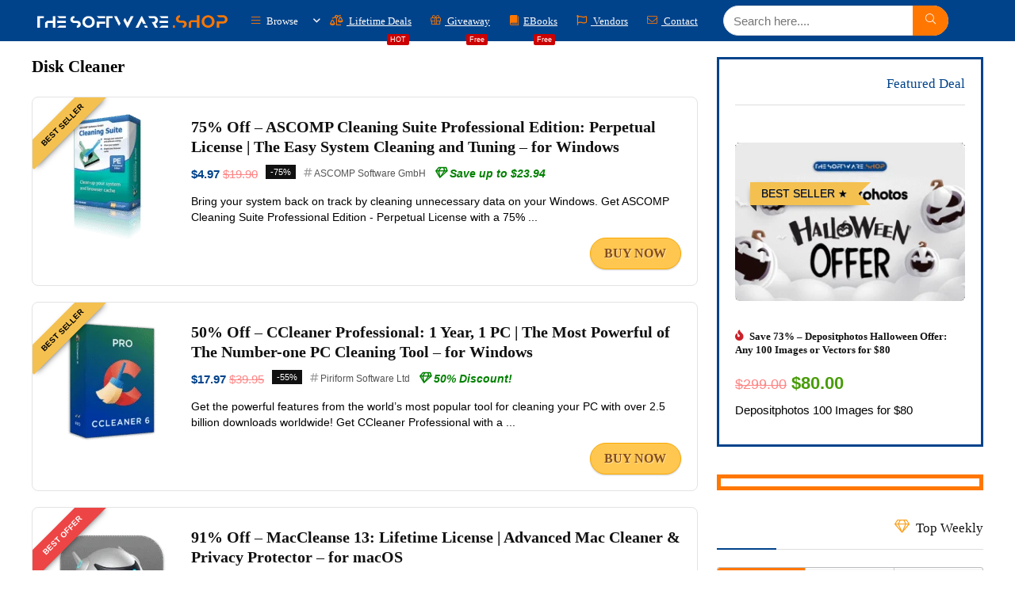

--- FILE ---
content_type: application/x-javascript
request_url: https://thesoftware.shop/wp-content/plugins/mts-content-locker-pro/assets/js/cl-front.js
body_size: 14511
content:
/*!
* Content Locker
*
* (c) Copyright mythemeshop.com
*
* @version 1.0.0
* @author  MyThemeShop
*/


(function ($) {


var cl=window.ContentLocker={},Settings=function(){function get(id,defaults){return defaults=defaults||!1,'all'===id?options:_.has(options,id)?options[id]:defaults}function all(){return get('all')}var options={},defaults={};return _.has(window,'__contentlocker')&&_.has(__contentlocker,'global')&&(options=$.extend({},!0,defaults,__contentlocker.global)),{get:get,all:all}};cl.settings=new Settings;var Localization={defaults:{confirm:{screen_title:'Please Confirm Your Email',screen_instruction:'We have sent a confirmation email to {email}. Please click on the confirmation link in the email to reveal the content.',screen_note1:'The content will be unlocked automatically within 10 seconds after confirmation.',screen_note2:'Note delivering the email may take several minutes.',screen_cancel:'(cancel)',screen_open:'Open my inbox on {service}'},onestep:{screen_title:'One Step To Complete',screen_instruction:'Please enter your email below to continue.',screen_button:'OK, complete'},misc:{data_processing:'Processing data, please wait...',enter_your_name:'enter your name',enter_your_email:'enter your email address',your_agree_with:'By clicking on the button(s), you agree with {links}',terms_of_use:'Terms of Use',privacy_policy:'Privacy Policy',or_wait:'or wait {timer}s',close:'Close',or:'OR'},error:'error',errors:{empty_email:'Please enter your email address.',incorrect_email:'It seems you entered an incorrect email address. Please check it.',empty_name:'Please enter your name.',not_signed_in:'Sorry, but you have not signed in. Please try again.',not_granted:'Sorry, but you have not granted all the required permissions ({permissions}). Please try again.'},notices:{unable_create_control:'Unable to create ({0}). Please make sure that nothing blocks loading of social scripts in your browser. Some browser extentions (Avast, PrivDog, AdBlock etc.) can cause this issue. Turn them off and try again.',empty_youtube_channelid:'Please set your Youtube Channel ID.',empty_google_clientid:'Please set your Google Client ID.',empty_linkedin_clientid:'The LinkedIn Client ID or Client Secret is not set. You need to set these settings before using the button.',empty_twitter_username:'Please set your twitter username to follow.',invlid_facebook_app_id:'Invalid App ID or given URL is not allowed by the Application configuration: One or more of the given URLs is not allowed by the App\'s settings.  It must match the Website URL or Canvas URL, or the domain must be a subdomain of one of the App\'s domains.',no_spam:'Your email address is 100% safe from spam!',unexpected_error:'Unable to sign in. Unexpected error occurred: {0}',no_user_data:'Unable to get user data',missed_twitter_user:'Please specify the Twitter user name to follow.',missed_twitter_message:'Please specify the message to tweet.',tweet_not_found:'Please make sure that you have posted the tweet. Unfortunately we have not manage to find the tweet in your account.'}},init:function(){cl.__=cl.__.defaults,_.has(window,'__contentlocker')&&_.has(__contentlocker,'lang')&&(cl.__=$.extend(!0,{},cl.__,__contentlocker.lang))}};cl.__=Localization,cl.__.init(),String.prototype.includes||(String.prototype.includes=function(search,start){return'number'!=typeof start&&(start=0),!(start+search.length>this.length)&&-1!==this.indexOf(search,start)});var Helpers={extend:function(protoProps,staticProps){var child,parent=this;return child=protoProps&&_.has(protoProps,'constructor')?protoProps.constructor:function(){return parent.apply(this,arguments)},_.extend(child,parent,staticProps),child.prototype=_.create(parent.prototype,protoProps),child.prototype.constructor=child,child.__super__=parent.prototype,child},hash:function(str){if(!str||0===str.length)return 0;var i,chr,len,hash=5381;for(i=0,len=str.length;i<len;i++)chr=str.charCodeAt(i),hash=(hash<<5)-hash+chr,hash&=hash;return hash=hash.toString(16),hash=hash.replace('-','0')},guid:function(){var d=(new Date).getTime();return window.performance&&'function'==typeof window.performance.now&&(d+=performance.now()),'xxxxxxxx-xxxx-4xxx-yxxx-xxxxxxxxxxxx'.replace(/[xy]/g,function(c){var r=(d+16*Math.random())%16|0;return d=Math.floor(d/16),('x'==c?r:3&r|8).toString(16)})},can_blur:{cssfilters:function(){var el=document.createElement('div'),_browserPrefixes=' -webkit- -moz- -o- -ms- '.split(' ');return el.style.cssText=_browserPrefixes.join("filter:blur(2px); "),!!el.style.length&&(void 0===document.documentMode||document.documentMode>9)}(),svgfilters:function(){var result=!1;try{result=void 0!==typeof SVGFEColorMatrixElement&&2===SVGFEColorMatrixElement.SVG_FECOLORMATRIX_TYPE_SATURATE}catch(e){}return result}()},support_blurring:function(){return this.can_blur.cssfilters||this.can_blur.svgfilters},is_valid_email:function(val){return new RegExp(/^((([a-z]|\d|[!#\$%&'\*\+\-\/=\?\^_`{\|}~]|[\u00A0-\uD7FF\uF900-\uFDCF\uFDF0-\uFFEF])+(\.([a-z]|\d|[!#\$%&'\*\+\-\/=\?\^_`{\|}~]|[\u00A0-\uD7FF\uF900-\uFDCF\uFDF0-\uFFEF])+)*)|((\x22)((((\x20|\x09)*(\x0d\x0a))?(\x20|\x09)+)?(([\x01-\x08\x0b\x0c\x0e-\x1f\x7f]|\x21|[\x23-\x5b]|[\x5d-\x7e]|[\u00A0-\uD7FF\uF900-\uFDCF\uFDF0-\uFFEF])|(\\([\x01-\x09\x0b\x0c\x0d-\x7f]|[\u00A0-\uD7FF\uF900-\uFDCF\uFDF0-\uFFEF]))))*(((\x20|\x09)*(\x0d\x0a))?(\x20|\x09)+)?(\x22)))@((([a-z]|\d|[\u00A0-\uD7FF\uF900-\uFDCF\uFDF0-\uFFEF])|(([a-z]|\d|[\u00A0-\uD7FF\uF900-\uFDCF\uFDF0-\uFFEF])([a-z]|\d|-|\.|_|~|[\u00A0-\uD7FF\uF900-\uFDCF\uFDF0-\uFFEF])*([a-z]|\d|[\u00A0-\uD7FF\uF900-\uFDCF\uFDF0-\uFFEF])))\.)+(([a-z]|[\u00A0-\uD7FF\uF900-\uFDCF\uFDF0-\uFFEF])|(([a-z]|[\u00A0-\uD7FF\uF900-\uFDCF\uFDF0-\uFFEF])([a-z]|\d|-|\.|_|~|[\u00A0-\uD7FF\uF900-\uFDCF\uFDF0-\uFFEF])*([a-z]|[\u00A0-\uD7FF\uF900-\uFDCF\uFDF0-\uFFEF])))\.?$/i).test(val)},store:{set:function(key,value,options){return this.is_localstorage()?this.local(key,value,options):this.cookie(key,value,options)},get:function(key){return this.is_localstorage()?this.local(key):this.cookie(key)},remove:function(key){return!!key&&(localStorage.removeItem(key),this.cookie(key,'',{expires:-1}),!0)},local:function(key,value,options){if(!key)return!1;if(arguments.length>1)return value={value:value,expires:this.expiry(options.expires)},localStorage.setItem(key,JSON.stringify(value)),!0;var item=localStorage.getItem(key);return!!item&&(item=JSON.parse(item),item.expires&&Date.now()>item.expires?(localStorage.removeItem(key),!1):item.value)},cookie:function(key,value,options){if(!key)return!1;if(arguments.length>1){options=$.extend({},{path:'/',expires:'30d'},options),options.expires=this.expiry(options.expires);var date=new Date;return date.setTime(options.expires),'object'==typeof value&&(value=JSON.stringify(value)),document.cookie=[encodeURIComponent(key)+'='+encodeURIComponent(value),options.expires?'; expires='+date.toUTCString():'',options.path?'; path='+options.path:'',options.domain?'; domain='+options.domain:'',options.secure?'; secure':''].join('')}for(var cookies=document.cookie?document.cookie.split('; '):[],rdecode=/(%[0-9A-Z]{2})+/g,i=0,result=!1;i<cookies.length;i++){var parts=cookies[i].split('='),name=parts[0].replace(rdecode,decodeURIComponent),cookie=parts.slice(1).join('=');if(key===name){'"'===cookie.charAt(0)&&(cookie=cookie.slice(1,-1));try{cookie=cookie.replace(rdecode,decodeURIComponent);try{cookie=JSON.parse(cookie)}catch(e){}}catch(e){}result=cookie;break}}return result},is_localstorage:function(){return'undefined'!=typeof Storage},expiry:function(val){if(!val)return!1;if(-1===val){var d=new Date;return d.setYear(1970),d.getTime()}var interval=parseInt(val),unit=val.replace(interval,'');return'd'===unit&&(interval=24*interval*60*60*1e3),'h'===unit&&(interval=60*interval*60*1e3),'m'===unit&&(interval=60*interval*1e3),'s'===unit&&(interval*=1e3),Date.now()+interval}}};cl.helpers=Helpers;var EventManager=function(){function _hookSort(hooks){for(var tmpHook,j,prevHook,i=1,len=hooks.length;i<len;i++){for(tmpHook=hooks[i],j=i;(prevHook=hooks[j-1])&&prevHook.priority>tmpHook.priority;)hooks[j]=hooks[j-1],--j;hooks[j]=tmpHook}return hooks}function _addHook(type,hook,callback,priority,context){var hookObject={callback:callback,priority:priority,context:context},hooks=STORAGE[type][hook];hooks?(hooks.push(hookObject),hooks=_hookSort(hooks)):hooks=[hookObject],STORAGE[type][hook]=hooks}function _removeHook(type,hook,callback,context){var handlers,handler,i;if(STORAGE[type][hook])if(callback)if(handlers=STORAGE[type][hook],context)for(i=handlers.length;i--;)handler=handlers[i],handler.callback===callback&&handler.context===context&&handlers.splice(i,1);else for(i=handlers.length;i--;)handlers[i].callback===callback&&handlers.splice(i,1);else STORAGE[type][hook]=[]}function _runHook(type,hook,args){var i,len,handlers=STORAGE[type][hook];if(!handlers)return'filters'===type&&args[0];if(len=handlers.length,'filters'===type)for(i=0;i<len;i++)args[0]=handlers[i].callback.apply(handlers[i].context,args);else for(i=0;i<len;i++)handlers[i].callback.apply(handlers[i].context,args);return'filters'!==type||args[0]}function add_action(action,callback,priority,context){return'string'==typeof action&&'function'==typeof callback&&(priority=parseInt(priority||10,10),_addHook('actions',action,callback,priority,context)),api}function do_action(){var args=slice.call(arguments),action=args.shift();return'string'==typeof action&&_runHook('actions',action,args),api}function remove_action(action,callback){return'string'==typeof action&&_removeHook('actions',action,callback),api}function add_filter(filter,callback,priority,context){return'string'==typeof action&&'function'==typeof callback&&(priority=parseInt(priority||10,10),_addHook('filters',filter,callback,priority,context)),api}function apply_filters(){var args=slice.call(arguments),filter=args.shift();return'string'==typeof filter?_runHook('filters',filter,args):api}function remove_filter(filter,callback){return'string'==typeof filter&&_removeHook('filters',filter,callback),api}var slice=Array.prototype.slice,STORAGE={actions:{},filters:{}},api={add_filter:add_filter,apply_filters:apply_filters,remove_filter:remove_filter,add_action:add_action,do_action:do_action,remove_action:remove_action};return api};cl.hooks=new EventManager,cl.sdk={_connected:[],is_connected:function(sdk){if($('#'+sdk.id).length>0)return!0;return $('script').each(function(){var $this=$(this),src=$this.attr('src');if(src&&-1!==src.indexOf(sdk.url))return $this.attr('id',sdk.id),!0}),!1},is_loaded:function(sdk){return this.is_connected(sdk)&&sdk.is_loaded&&sdk.is_loaded()},connect:function(name){var sdk=_.has(cl.sdk,name)?cl.sdk[name]:null,def=$.Deferred();return sdk?sdk.loaded&&sdk.is_loaded()?(def.resolve(),def.promise()):($(document).bind(name+'-init',function(){def.resolve()}),$(document).bind(name+'-error',function(){def.reject('error-load')}),this._connected[name]||(sdk.init&&sdk.init(),this.loader(sdk),this._connected[sdk.name]=!0),def.promise()):(console.log('Invalide SDK: '+name),def.reject('invalid-sdk'),def.promise())},loader:function(sdk){if(!document.getElementById(sdk.id)||!sdk.setup){document.getElementById(sdk.id)&&!sdk.setup&&(sdk.id+='-1');var js=document.createElement('script');if(js.id=sdk.id,js.src=sdk.url,js.async=!0,sdk.events&&sdk.events(),!sdk.url)return void(sdk.loaded=!0);js.onload=js.onreadystatechange=function(){/^($|loaded|complete)/.test(js.readyState||'')&&(js.onload=js.onreadystatechange=null,sdk.loaded=!0,$(document).trigger(sdk.name+'-script-loaded'))},js.onerror=function(){js.onerror=null,sdk.loaded=!1,$(document).trigger(sdk.name+'-error')};var fjs=document.getElementsByTagName('script')[0];fjs.parentNode.insertBefore(js,fjs)}}},cl.sdk.facebook={name:'facebook',id:'facebook-jssdk',url:'',setup:!1,is_loaded:function(){return'object'==typeof window.FB},init:function(){0===$('#fb-root').length&&$('body').append('<div id="fb-root"></div>'),this.url='//connect.facebook.net/'+cl.settings.get('lang')+'/sdk.js'},prepare:function(){if(!this.is_loaded()||!this.setup){var settings=cl.settings.get('facebook');window.FB.init({appId:settings&&settings.appid||null,status:!0,cookie:!0,version:settings.version}),window.FB.Event.subscribe('edge.create',function(url,el){$(document).trigger('mts-cl-facebook-like',[url,el])}),$(document).trigger('facebook-init'),this.setup=!0}},events:function(){var self=this;if(self.is_loaded())self.prepare();else{if(window.fbAsyncInit)var original=window.fbAsyncInit;window.fbAsyncInit=function(){self.prepare(),original&&original()}}}},cl.sdk.twitter={name:'twitter',id:'twitter-wjs',url:'//platform.twitter.com/widgets.js',setup:!1,is_loaded:function(){return void 0!==window.__twttr},prepare:function(){this.is_loaded()&&this.setup||(window.twttr.events.bind('tweet',function(event){event&&$(document).trigger('mts-cl-twitter-tweet',[event])}),window.twttr.events.bind('follow',function(event){event&&$(document).trigger('mts-cl-twitter-follow',[event])}),$(document).trigger('twitter-init'),this.setup=!0)},events:function(){var self=this;self.is_loaded()?self.prepare():('object'!=typeof window.twttr&&(window.twttr=window.twttr||{},$.extend(window.twttr,{_e:[],ready:function(twtt){this._e.push(twtt)}})),window.twttr.ready(function(){self.prepare()}))}},cl.sdk.google={name:'google',id:'google-jssdk',url:'//apis.google.com/js/client:platform.js?onload=mts_cl_google_client_callback',setup:!1,is_loaded:function(){return window.gapi&&'object'==typeof window.gapi.auth},prepare:function(){if(!this.is_loaded()||!this.setup){window.google_plusone_callback=function(data){'on'===data.state&&$(document).trigger('mts-cl-google-plus',[data])},window.google_plusone_start_interaction=function(data){cl.sdk.google.__google_share_url=data.id};var self=this;self.not_authed=!1,cl.settings.get('is_mobile')||cl.settings.get('is_tablet')||!window.addEventListener||window.addEventListener('message',function(obj){if(obj&&obj.data&&'string'==typeof obj.data&&-1===obj.data.indexOf('oauth2relay')){if(-1!==obj.data.indexOf('::drefresh'))return void(self.not_authed=!0);if(-1!==obj.data.indexOf('::_g_wasClosed')||-1!==obj.data.indexOf('::_g_closeMe')){if(self.not_authed)return void(self.not_authed=!1);$(document).trigger('mts-cl-google-share',[cl.sdk.google.__google_share_url])}}},!1),$(document).trigger('google-init'),this.setup=!0}},events:function(){var self=this;window.gapi||(window.___gcfg={lang:cl.settings.get('lang')}),window.mts_cl_google_client_callback=function(){self.prepare()}}},cl.sdk.linkedin={name:'linkedin',id:'linkedin-jssdk',url:'//platform.linkedin.com/in.js',setup:!1,is_loaded:function(){return window.IN&&'object'==typeof window.IN},prepare:function(){this.is_loaded()&&this.setup||(window.IN.init(),$(document).trigger('linkedin-init'),this.setup=!0)},events:function(){var self=this,original=window.open;self.is_loaded()?self.prepare():$(document).bind('linkedin-script-loaded',function(){self.prepare()}),window.open=function(url,name,specs,replace){var popup=original(url,name,specs,replace);return popup?((name||popup.name).includes('easyXDM_IN')&&(cl.sdk.linkedin._active_popup=popup),popup):popup}}},cl.sdk['linkedin-connect']={name:'linkedin-connect',id:'linkedin-connect-jssdk',url:'//platform.linkedin.com/in.js?async=true',setup:!1,is_loaded:function(){return window.IN&&'object'==typeof window.IN},prepare:function(){this.is_loaded()&&this.setup||(window.IN.init({api_key:cl.settings.get('linkedin').client_id}),$(document).trigger('linkedin-connect-init'),this.setup=!0)},events:function(){var self=this;self.is_loaded()?self.prepare():$(document).bind('linkedin-connect-script-loaded',function(){self.prepare()})}},cl.sdk.email={name:'email',setup:!1,is_loaded:function(){return!0},prepare:function(){this.is_loaded()&&this.setup||($(document).trigger('email-init'),this.setup=!0)},events:function(){var self=this;self.is_loaded()&&self.prepare()}},cl.controls={};var ControlBase=function(options,locker){if(this.errors=[],this.is_loading=!1,this.el=null,this.container=null,this.locker=locker,this.options=$.extend(!0,{},this.defaults,options),this.verification=$.extend(!0,{},{container:'iframe',timeout:5e3},this.verification),!this.name)throw new Error('The property "name" cannot be empty for the control.');this.init.apply(this,arguments)};ControlBase.extend=cl.helpers.extend,_.extend(ControlBase.prototype,{init:function(){},render:function(container){if(this.container=container,this.el=container.find('.mts-cl-control-placeholder'),this.has_error())return this.show_error(),this;var obj,self=this;return self.set_loading_state(),obj=cl.sdk.connect(self.sdk),obj.fail(function(result){self.remove_loading_state(),self.show_log(result)}),obj.done(function(){self._create_events(),self.create_events(),self._render();var def=self.verify_button();def.always(function(){self.remove_loading_state()}),def.fail(function(result){self.show_log(result)})}),this},_create_events:function(){var self=this;this.container.on('mouseenter',function(){cl.active_locker=self.locker})},get_identity:function(){return this._identity?this._identity:(this._identity='page_'+cl.helpers.hash(this.options.url)+'_hash_'+this.name,this._identity)},create_events:function(){},unlock:function(type,name,control){var self=this;self.locker.unlock(type||'button',name||self.name,control||self)},verify_button:function(){var self=this,def=$.Deferred(),timer=self.verification.timeout,verify=function(){if(0===self.container.find(self.verification.container).length&&timer>=0)return setTimeout(function(){verify()},500),void(timer-=500);if(0>=timer){var notice=cl.__.notices.unable_create_control.replace('{0}',self.sdk);return void def.reject(notice)}def.resolve()};return verify(),def.promise()},set_loading_state:function(){this.is_loading=!0,this.container.addClass('mts-cl-state-loading')},remove_loading_state:function(){this.is_loading=!1,this.container.removeClass('mts-cl-state-loading')},show_log:function(result){console.log(result)},show_notice:function(msg){var self=this,notice=$('<div class="mts-cl-group-notice">'+msg+'</div>'),group=self.container.parent();notice.hide(),group.find('.mts-cl-group-error').remove(),group.append(notice),notice.fadeIn(500),setTimeout(function(){notice.fadeOut(500,function(){notice.remove()})},5e3)},show_error:function(){var self=this;if(!self.container.hasClass('mts-cl-state-error')){var notice=$('<div class="mts-cl-error-body"><a href="#" class="mts-cl-error-title">'+cl.__.error+'</a></div>');notice.click(function(){return self.show_notice(self.errors.join('<br>')),!1}),self.container.removeClass('mts-cl-state-loading').addClass('mts-cl-state-error'),self.el.replaceWith(notice)}},set_error:function(msg){this.errors.push(msg)},has_error:function(){return!!this.errors.length}}),cl.controls.base=ControlBase;var FacebookLike=ControlBase.extend({sdk:'facebook',name:'facebook-like',defaults:{url:null,button_title:null,layout:'button_count',width:null,action:'like',colorscheme:'light',ref:null},init:function(){this.locker.is_vertical()&&(this.options.layout='box_count'),this.locker.has_counters()||(this.options.layout='button')},create_events:function(){var self=this;$(document).on('mts-cl-facebook-like',function(){cl.active_locker.unlock('button',self.name,self)})},_render:function(){var self=this,attributes={class:'fb-like','data-show-faces':!1,'data-share':!1,'data-href':self.options.url,'data-colorscheme':self.options.colorscheme,'data-layout':self.options.layout,'data-action':self.options.action};self.options.ref&&(attributes['data-ref']=self.options.ref),self.options.width&&(attributes['data-width']=self.options.width);var control=$('<div></div>',attributes);return self.el.replaceWith(control),FB.XFBML.parse(self.container[0]),this}});cl.controls['facebook-like']=FacebookLike;var FacebookShare=ControlBase.extend({sdk:'facebook',name:'facebook-share',defaults:{url:null,dialog:!1,button_title:null,name:null,caption:null,description:null,image:null,layout:'button_count'},init:function(){this.locker.is_vertical()&&(this.options.layout='box_count'),this.locker.has_counters()||(this.options.layout='button')},create_events:function(){var self=this;$(document).on('mts-cl-facebook-share',function(){cl.active_locker.unlock('button',self.name,self)})},_render:function(){var self=this,attributes={class:'fb-share-button','data-href':self.options.url,'data-layout':self.options.layout},control=$('<div></div>',attributes),overlay=$('<div class="mts-cl-control-overlay"></div>');return self.container.find('.mts-cl-social-control-wrapper').after(overlay),self.el.replaceWith(control),FB.XFBML.parse(self.container[0]),overlay.on('click',function(){var args={};args=self.options.dialog?{method:'share',href:self.options.url}:{method:'feed',name:self.options.name,link:self.options.url,picture:self.options.image,caption:self.options.caption,description:self.options.description},FB.ui(args,function(response){if(void 0!==response&&null!==response&&_.isObject(response))return _.has(response,'error_code')&&_.has(response,'error_message')?void self.show_notice(response.error_message.replace(/\+/g,' ')):void $(document).trigger('mts-cl-facebook-share',[self.options.url,response])})}),this}});cl.controls['facebook-share']=FacebookShare;var TwitterTweet=ControlBase.extend({sdk:'twitter',name:'twitter-tweet',defaults:{url:null,text:null,via:null,button_title:null,size:'medium',auth:!1,lang:cl.settings.get('short_lang')},verification:{timeout:6e5},create_events:function(){var self=this;$(document).on('mts-cl-twitter-tweet',function(){cl.active_locker.unlock('button',self.name,self)})},_render:function(){var self=this,attributes={class:'twitter-share-button',href:'https://twitter.com/share',text:'Tweet','data-url':self.options.url,'data-lang':self.options.lang,'data-size':self.options.size};self.options.text&&(attributes['data-text']=self.options.text),self.options.via&&(attributes['data-via']=self.options.via);var control=$('<a></a>',attributes),overlay=$('<div class="mts-cl-control-overlay"></div>');return self.container.find('.mts-cl-social-control-wrapper').after(overlay),self.el.replaceWith(control),twttr.widgets.load(self.container[0]),overlay.on('click',function(){self.tweet(self.options.auth).done(function(){$(document).trigger('mts-cl-twitter-tweet')})}),this},tweet:function(auth){var self=this,tweetDef=$.Deferred();if(auth)return self.connect(function(){self.tweet(!1).done(function(){var def=self.check_tweet();def.done(function(){tweetDef.resolve()}),def.fail(function(){self.set_error(cl.__.notices.tweet_not_found)})})}),tweetDef;cl.__tweetedUrl=self.options.url;var url='https://twitter.com/intent/tweet?tw_p=tweetbutton',left=screen.width?screen.width/2-275+(window.screenLeft?window.screenLeft:window.screenX?window.screenX:0):0,top=screen.height?screen.height/2-210+(window.screenTop?window.screenTop:window.screenY?window.screenY:0):0;if(self.options.text){var text=encodeURI(self.options.text);text=text.replace(/#/g,'%23'),text=text.replace(/\|/g,'-'),text=text.replace(/\&/g,'%26'),url+='&text='+text}return self.options.via&&(url+='&via='+encodeURIComponent(self.options.via)),url+='&url='+encodeURIComponent(self.options.url),cl.__twitterAuth&&!1===cl.__twitterAuth.closed?(cl.__twitterAuth.updateState(url,550,420,left,top),cl.__tweetWindow=cl.__twitterAuth,cl.__twitterAuth=null):cl.__tweetWindow=window.open(url,'Twitter TweetWindow',"width=550,height=420,left="+left+',top='+top),setTimeout(function(){var interval=setInterval(function(){cl.__tweetWindow&&cl.__tweetWindow.closed&&(clearInterval(interval),tweetDef.resolve())},200)},200),tweetDef.promise()},connect:function(callback){var self=this;if(cl.twitterOAuthReady)self._identify(function(data){callback(data,{visitor_id:self._visitor_id})});else{var options={handler:'twitter',request:'init',options:JSON.stringify(self.options),action:'mts_cl_connect',cl_keep_open:!0,cl_read_only:!0,security:__contentlocker.security},twid=cl.helpers.store.cookie('mts_cl_twid');twid&&'null'!==twid&&(options.visitor_id=twid);var url=__contentlocker.ajaxurl+'?'+$.param(options);self._track_window('handler=twitter',function(){setTimeout(function(){cl.twitterOAuthReady||(self.locker.do_action('raw-social-app-declined'),self.show_notice(cl.__.errors.not_signed_in))},500)}),cl.__twitterAuth=window.open(url,'Twitter Tweet','width=500,height=450,resizable=yes,scrollbars=yes,status=yes'),window.mts_cl_twitter_oauth_completed=function(res){cl.twitterOAuthReady=!0,self._set_visitor_id(res),self.connect(callback)},window.mts_cl_twitter_oauth_denied=function(res){self.locker.do_action('raw-social-app-declined'),self.show_notice(cl.__.errors.not_signed_in),self._set_visitor_id(res)}}},_set_visitor_id:function(id){this._visitor_id=id,cl.helpers.store.cookie('mts_cl_twid',id,{expires:'2s'})},_identify:function(callback){var self=this,request=$.ajax({url:__contentlocker.ajaxurl,type:'POST',dataType:'json',data:{handler:'twitter',request:'user_info',visitor_id:self._visitor_id,action:'mts_cl_connect',security:__contentlocker.security},success:function(response){if(!response||response.error||response.errors)return void console.log('Unable to get the user data:'+request.responseText);var data={};data.display_name=response.screen_name,data.twitter_url='https://twitter.com/'+response.screen_name,data.image=function(){return response.profile_image_url?response.profile_image_url.replace('_normal',''):''}(),callback(data)},error:function(response){console.log('Unable to get the user data: '+response.responseText),callback({})}})},check_tweet:function(){var self=this,def=$.Deferred(),request=$.ajax({url:__contentlocker.ajaxurl,type:'POST',dataType:'json',data:{handler:'twitter',request:'get_tweets',visitor_id:self._visitor_id,action:'mts_cl_connect',cl_read_only:!0,security:__contentlocker.security},success:function(response){(!response||response.error||response.errors)&&console.log('Unable to tweet:'+request.responseText);for(var e=0;e<response.length;e++)if(response[e].entities)for(var f=0;f<response[e].entities.urls.length;f++)if(response[e].entities.urls[f]&&response[e].entities.urls[f].expanded_url===self.options.url)return void def.resolve();def.reject()},error:function(){console.log('Unable to tweet: '+request.responseText),def.reject()}});return def.promise()},_track_window:function(search,callback){var original=window.open;window.open=function(url,name,specs,replace){var popup=original(url,name,specs,replace);if(!popup)return popup;if(!url.includes(search))return popup;var interval=setInterval(function(){popup&&popup.closed&&(clearInterval(interval),callback&&callback())},300);return popup}}});cl.controls['twitter-tweet']=TwitterTweet;var TwitterFollow=ControlBase.extend({sdk:'twitter',name:'twitter-follow',defaults:{username:null,hide_name:!1,button_title:'Follow',show_count:!0,size:'medium',lang:cl.settings.get('short_lang')},init:function(){this.options.username||this.set_error(cl.__.notices.empty_twitter_username),this.options.url='https://twitter.com/intent/follow/?screen_name='+this.options.username,this.locker.has_counters()||(this.options.show_count=!1)},create_events:function(){var self=this;$(document).on('mts-cl-twitter-follow',function(){cl.active_locker.unlock('button',self.name,self)})},_render:function(){var self=this,attributes={class:'twitter-follow-button',href:self.options.url,text:self.options.button_title,'data-lang':self.options.lang,'data-size':self.options.size,'data-show-count':self.options.show_count,'data-show-screen-name':!self.options.hide_name},control=$('<a></a>',attributes);return self.el.replaceWith(control),twttr.widgets.load(self.container[0]),this}});cl.controls['twitter-follow']=TwitterFollow;var GooglePlus=ControlBase.extend({sdk:'google',name:'google-plus',defaults:{url:null,lang:'en-US',size:'medium',annotation:'bubble',width:null,align:'left',recommendations:!0,clientId:null,calltoactionlabel:'RECOMMEND',prefilltext:null},init:function(){if(cl.settings.get('google').client_id||this.set_error(cl.__.notices.empty_google_clientid),this.has_error())return this;this.locker.is_vertical()&&(this.options.size='tall'),this.locker.has_counters()||(this.options.annotation='none'),this.options.clientId=cl.settings.get('google').client_id},create_events:function(){var self=this;$(document).on('mts-cl-google-plus',function(){cl.active_locker.unlock('button',self.name,self)})},_render:function(){var self=this,hash=cl.helpers.hash(self.options.url),callback='googleOnShareCallback_'+hash,attributes={class:'g-plusone','data-href':self.options.url,'data-size':self.options.size,'data-annotation':self.options.annotation,'data-align':self.options.align,'data-recommendations':self.options.recommendations,'data-callback':'google_plusone_callback'},overlayAttributes={class:'mts-cl-control-overlay g-interactivepost','data-contenturl':self.options.url,'data-clientid':self.options.clientId,'data-cookiepolicy':'none','data-calltoactionurl':self.options.url,'data-onshare':callback};self.options.width&&(attributes['data-width']=self.options.width),self.options.calltoactionlabel&&(attributes['data-calltoactionlabel']=self.options.calltoactionlabel),self.options.prefilltext&&(attributes['data-prefilltext']=self.options.prefilltext),callback in window||(window[callback]=function(obj){obj&&'shared'===obj.action&&$(document).trigger('mts-cl-google-plus',[obj])});var control=$('<div></div>',attributes),overlay=$('<div></div>',overlayAttributes);return self.container.find('.mts-cl-social-control-wrapper').after(overlay),self.el.replaceWith(control),window.gapi.plusone.go(self.container[0]),window.gapi.interactivepost.go(self.container[0]),this}});cl.controls['google-plus']=GooglePlus;var GoogleShare=ControlBase.extend({sdk:'google',name:'google-share',defaults:{url:null,lang:'en-US',size:'medium',annotation:'bubble',width:null,height:null,align:'left',expand_to:null,clientId:null,calltoactionlabel:'RECOMMEND',prefilltext:null},init:function(){if(cl.settings.get('google').client_id||this.set_error(cl.__.notices.empty_google_clientid),this.has_error())return this;this.locker.is_vertical()&&(this.options.size='tall'),this.locker.has_counters()||(this.options.annotation='none'),this.options.clientId=cl.settings.get('google').client_id},create_events:function(){var self=this;$(document).on('mts-cl-google-share',function(event,url){void 0!==url&&cl.active_locker.unlock('button',self.name,self)})},_render:function(){var self=this,hash=cl.helpers.hash(self.options.url),callback='googleOnShareCallback_'+hash,attributes={class:'g-plus','data-action':'share','data-href':self.options.url,'data-size':self.options.size,'data-annotation':self.options.annotation,'data-align':self.options.align,'data-callback':'google_shareone_callback','data-onstartinteraction':'google_plusone_start_interaction'},overlayAttributes={class:'mts-cl-control-overlay g-interactivepost','data-contenturl':self.options.url,'data-clientid':self.options.clientId,'data-cookiepolicy':'none','data-calltoactionurl':self.options.url,'data-onshare':callback};self.options.width&&(attributes['data-width']=self.options.width),self.options.height&&(attributes['data-height']=self.options.height),self.options.expand_to&&(attributes['data-expandTo']=self.options.expand_to),self.options.calltoactionlabel&&(attributes['data-calltoactionlabel']=self.options.calltoactionlabel),self.options.prefilltext&&(attributes['data-prefilltext']=self.options.prefilltext),callback in window||(window[callback]=function(obj){obj&&'shared'===obj.action&&$(document).trigger('mts-cl-google-plus',[obj])});var control=$('<div></div>',attributes),overlay=$('<div></div>',overlayAttributes);return self.container.find('.mts-cl-social-control-wrapper').after(overlay),self.el.replaceWith(control),window.gapi.plusone.go(self.container[0]),window.gapi.interactivepost.go(self.container[0]),this}});cl.controls['google-share']=GoogleShare;var YoutubeSubscribe=ControlBase.extend({sdk:'google',name:'youtube-subscribe',defaults:{client_id:null,channel_id:null,layout:'default',theme:'default',count:'default'},init:function(){
if(cl.settings.get('google').client_id||this.set_error(cl.__.notices.empty_google_clientid),this.options.channel_id||this.set_error(cl.__.notices.empty_youtube_channelid),this.has_error())return this;this.options.client_id=cl.settings.get('google').client_id,this.options.url=this.options.channel_id,this.locker.has_counters()||(this.options.count='hidden')},create_events:function(){var self=this;$(document).on('mts-cl-youtube-subscribe',function(){self.locker.unlock('button',self.name,self)})},_render:function(){if(this.has_error())return this;var self=this,attributes={class:'g-ytsubscribe','data-channelid':self.options.channel_id,'data-layout':self.options.layout,'data-theme':self.options.theme,'data-count':self.options.count},control=$('<div></div>',attributes),overlay=$('<div class="mts-cl-control-overlay"></div>');return self.container.find('.mts-cl-social-control-wrapper').after(overlay),self.el.replaceWith(control),window.gapi.ytsubscribe.go(self.container[0]),overlay.on('click',function(){var args={client_id:self.options.client_id,scope:'https://www.googleapis.com/auth/youtube',immediate:!1};return gapi.auth.authorize(args,function(result){if(!result||result.error||'immediate_failed'===result.error||!result.status.signed_in)return void self.show_notice(cl.__.errors.not_signed_in);gapi.client.load('youtube','v3',function(){gapi.client.youtube.subscriptions.insert({part:'snippet',resource:{snippet:{resourceId:{kind:'youtube#channel',channelId:self.options.channel_id}}}}).execute(function(response){if(response&&response.error&&'subscriptionDuplicate'!==response.error.data[0].reason)return void self.show_notice(response.error.data[0].message);$(document).trigger('mts-cl-youtube-subscribe',[self.options.channel_id])})})}),!1}),this}});cl.controls['youtube-subscribe']=YoutubeSubscribe;var LinkedinShare=ControlBase.extend({sdk:'linkedin',name:'linkedin-share',defaults:{url:null,counter:'right'},verification:{container:'.IN-widget'},init:function(){this.locker.is_vertical()&&(this.options.counter='top'),this.locker.has_counters()||(this.options.counter='none')},create_events:function(){var self=this;$(document).on('mts-cl-linkedin-share',function(){cl.active_locker.unlock('button',self.name,self)})},_render:function(){var self=this,attributes={type:'IN/Share','data-url':self.options.url,'data-counter':self.options.counter},control=$('<script><\/script>',attributes);return self.el.replaceWith(control),'object'==typeof IN.parse&&'function'==typeof window.IN.parse&&window.IN.parse(self.container[0]),control.parent().click(function(){setTimeout(function(){if(cl.sdk.linkedin._active_popup){var popup=cl.sdk.linkedin._active_popup;cl.sdk.linkedin._active_popup=!1;var popupTick=setInterval(function(){popup&&popup.closed&&(clearInterval(popupTick),$(document).trigger('mts-cl-linkedin-share',[self.options.url]))},300)}},500)}),this}});cl.controls['linkedin-share']=LinkedinShare;var ControlSigninBase=ControlBase.extend({render:function(container){if(this.container=container,this.el=container.find('.mts-cl-connect-'+this.name),this.has_error())return this.show_error(),this;var obj,self=this;return self.set_loading_state(),obj=cl.sdk.connect(self.sdk),obj.fail(function(result){self.remove_loading_state(),self.show_log(result)}),obj.done(function(){self._create_events(),self.create_events(),self._render(),self.handle_click()}),this},handle_click:function(){var self=this;self.el.click(function(){return self.connect(function(data,serviceData){self.run_actions(data,serviceData,!0)}),!1})},get_identity:function(){return this._identity?this._identity:(this._identity='mts_content_locker_'+cl.helpers.hash(this.name)+'_hash_'+this.name,this._identity)},connect:function(){throw new Error('The control should implement the method `connect`')},run_actions:function(data,serviceData,loader){var self=this,def=$.Deferred();if(!self._actions_done){self._actions_done=!0;var actions=self.options.actions.slice();loader&&self.locker.screen('loader');var run=function(){var action=actions.shift();if(!action)return def.resolve(),void cl.active_locker.unlock('button',self.name,self);var func='run_'+action+'_action';if(!self[func])throw def.reject(),self._actions_done=!1,new Error('The action \''+func+'\' not found.');self[func](data,serviceData,action,loader,function(status){if('error'===status)return self.locker.do_action('raw-error'),def.reject(status),self._actions_done=!1,void self.locker.screen('default');run()})};return run(),def.promise()}},run_signup_action:function(lead,serviceData,action,loader,callback){var self=this,run=function(){loader&&self.locker.screen('loader');var data={};data.identity=lead,data.handler='signup',data.context=self.locker.get_context_data(),data=cl.hooks.apply_filters(self.locker.id+'.ajax-data',data),data=cl.hooks.apply_filters(self.locker.id+'.lead.ajax-data',data),data.action='mts_cl_connect',data.security=__contentlocker.security,$.ajax({url:__contentlocker.ajaxurl,type:'POST',dataType:'json',data:data,success:function(response){response&&response.success&&callback(),response&&!response.success&&(self.show_notice(response.error),callback('error'))},error:function(response){response&&response.readyState<4&&(self.locker.screen('default'),self.show_notice('Unable to sign in, the ajax error occured.'),callback('error'),console.log('Invalide ajax response: '+response.responseText))}})};if(lead.email)return void run();self.locker.screen('enter-email',{title:cl.__.onestep.screen_title,message:cl.__.onestep.screen_instruction,button_title:cl.__.onestep.screen_button,note:cl.__.notices.no_spam,callback:function(email){lead.email=email,run()}})},run_lead_action:function(lead,serviceData,action,loader,callback){var self=this,run=function(){loader&&self.locker.screen('loader');var data={};lead.list_id=self.options.list_id,data.identity=lead,data.handler='lead',data.context=self.locker.get_context_data(),data=cl.hooks.apply_filters(self.locker.id+'.ajax-data',data),data=cl.hooks.apply_filters(self.locker.id+'.lead.ajax-data',data),data.action='mts_cl_connect',data.security=__contentlocker.security,$.ajax({url:__contentlocker.ajaxurl,type:'POST',dataType:'json',data:data,success:function(response){response&&response.success&&callback(),response&&!response.success&&(self.show_notice(response.error),callback('error'))},error:function(response){response&&response.readyState<4&&(self.locker.screen('default'),self.show_notice('Unable to sign in, the ajax error occured.'),callback('error'),console.log('Invalide ajax response: '+response.responseText))}})};if(lead.email)return void run();self.locker.screen('enter-email',{title:cl.__.onestep.screen_title,message:cl.__.onestep.screen_instruction,button_title:cl.__.onestep.screen_button,note:cl.__.notices.no_spam,callback:function(email){lead.email=email,run()}})},_track_window:function(search,callback){var original=window.open;window.open=function(url,name,specs,replace){var popup=original(url,name,specs,replace);if(!popup)return popup;if(!url.includes(search))return popup;var interval=setInterval(function(){popup&&popup.closed&&(clearInterval(interval),callback&&callback())},300);return popup}}});cl.controls.base_signin=ControlSigninBase;var FacebookSignin=ControlSigninBase.extend({sdk:'facebook',name:'facebook',defaults:{},init:function(){this.permissions=this.rest_permissions=['public_profile','email']},_render:function(){var self=this,loggedin=!1;FB.getLoginStatus(function(response){self.check_permissions(response,function(){loggedin=!0,self.remove_loading_state()})}),setTimeout(function(){loggedin||(self.set_error(cl.__.notices.invlid_facebook_app_id),self.show_error())},3e4)},connect:function(callback){var self=this;if('connected'===self._status&&!self.rest_permissions.length)return void self._identify(function(data){callback(data,self._service_data)});var result=!1;self._track_window('facebook.com/dialog/oauth',function(){setTimeout(function(){result||(self.locker.do_action('raw-social-app-declined'),self.show_notice(cl.__.errors.not_signed_in))},500)}),FB.login(function(response){result=!0,self.check_permissions(response,function(){'connected'!==self._status?(self.locker.do_action('raw-social-app-declined'),self.show_notice(cl.__.errors.not_signed_in)):self.rest_permissions.length?(self.locker.do_action('raw-social-app-declined'),self.show_notice(cl.__.errors.not_granted.replace('{permissions}',self.rest_permissions.join(', ')))):self._identify(function(data){callback(data,self._service_data)})})},{scope:self.rest_permissions.join(',')})},check_permissions:function(response,callback){var self=this;self._status=response.status,self._service_data=response,response&&'connected'===self._status?FB.api('/me/permissions',function(response){if(response&&response.data){var rest=[];$.each(response.data,function(){'granted'!==this.status&&rest.push(this.permission)}),self.rest_permissions=rest,callback&&callback()}}):response&&callback&&callback()},_identify:function(callback){FB.api('/me?fields=email,first_name,last_name,gender,link',function(response){var data={};response&&(data.source='facebook',data.social=!0,data.email=response.email,data.display_name=response.first_name+' '+response.last_name,data.name=response.first_name,data.family=response.last_name,data.gender=response.gender,data.facebook_url=response.link,data.image='https://graph.facebook.com/'+response.id+'/picture?type=large'),callback(data)})}});cl.controls.facebook=FacebookSignin;var GoogleSignin=ControlSigninBase.extend({sdk:'google',name:'google',defaults:{},init:function(){if(cl.settings.get('google').client_id||this.set_error(cl.__.notices.empty_google_clientid),this.permissions=['https://www.googleapis.com/auth/userinfo.profile','https://www.googleapis.com/auth/userinfo.email'],-1!==$.inArray('youtube_subscribe',this.options.actions)&&this.permissions.push('https://www.googleapis.com/auth/youtube'),this.has_error())return this;this.rest_permissions=this.permissions},_render:function(){this.remove_loading_state()},connect:function(callback){var self=this,result=!1,options={callback:function(response){'immediate_failed'!==response.error&&(result=!0,response&&response.status.signed_in?self._identify(function(status,data){if('error'===status)return void self.show_notice(cl.__.notices.unexpected_error.replace('{0}',data));callback(data,response)}):(self.locker.do_action('raw-social-app-declined'),self.show_notice(cl.__.errors.not_signed_in)))}};options.clientid=cl.settings.get('google').client_id,options.cookiepolicy='single_host_origin',options.scope=this.permissions.join(' '),self._track_window('google.com/o/oauth2',function(){setTimeout(function(){result||(self.locker.do_action('raw-social-app-declined'),self.show_notice(cl.__.errors.not_signed_in))},500)}),gapi.auth.signIn(options)},_identify:function(callback){gapi.client.load('plus','v1').then(function(){gapi.client.plus.people.get({userId:'me'}).then(function(response){var data={};response&&response.result?(response=response.result,data.source='google',data.social=!0,data.email=response.emails&&response.emails[0]&&response.emails[0].value,data.display_name=response.displayName,data.name=response.name&&response.name.givenName,data.family=response.name&&response.name.familyName,data.gender=response.gender,data.google_url=response.url,data.image=function(){return response.image&&response.image.url?response.image.url.replace(/\?sz=\d+/gi,''):''}(),callback('success',data)):callback('error',{})},function(response){callback('error',response.result.error.message)})})},run_youtube_subscribe_action:function(lead,serviceData,action,loader,callback){var self=this;gapi.client.load('youtube','v3',function(){gapi.client.youtube.subscriptions.insert({part:'snippet',resource:{snippet:{resourceId:{kind:'youtube#channel',channelId:self.options.youtube.channel_id}}}}).execute(function(response){response&&response.error?response.error.data&&response.error.data[0]&&'subscriptionDuplicate'===response.error.data[0].reason?callback():(callback('error'),self.show_notice(response.error.message),console.log(response)):(self.locker.do_action('got-youtube-subscriber',[response]),callback())})})}});cl.controls.google=GoogleSignin;var LinkedinSignin=ControlSigninBase.extend({sdk:'linkedin-connect',name:'linkedin',defaults:{},init:function(){cl.settings.get('linkedin').client_id||this.set_error(cl.__.notices.empty_linkedin_clientid)},_render:function(){this.remove_loading_state()},connect:function(callback){var self=this,result=!1;self._track_window('platform.linkedin.com',function(){setTimeout(function(){result||(self.locker.do_action('raw-social-app-declined'),self.show_notice(cl.__.errors.not_signed_in))},500)}),IN.User.authorize(function(response){result=!0,self._identify(function(status,data){if('error'===status)return void self.show_notice(cl.__.notices.no_user_data+': '+data);callback(data,response)})})},_identify:function(callback){var fields=['firstName','lastName','emailAddress','publicProfileUrl','pictureUrls::(original)'];IN.API.Profile('me').fields(fields.join(',')).result(function(response){var data={},me=response.values[0];data.source='linkedin',data.social=!0,data.email=me.emailAddress,data.display_name=me.firstName+' '+me.lastName,data.name=me.firstName,data.family=me.lastName,data.linkedin_url=me.publicProfileUrl,data.image=function(){return me.pictureUrls&&me.pictureUrls.values?me.pictureUrls.values[0]:''}(),callback('success',data)}).error(function(response){callback('error',response)})}});cl.controls.linkedin=LinkedinSignin;var TwitterSignin=ControlSigninBase.extend({sdk:'twitter',name:'twitter',defaults:{},_render:function(){this.remove_loading_state()},connect:function(callback){var self=this;if(cl.twitterOAuthReady)self._identify(function(data){callback(data,{visitor_id:self._visitor_id})});else{var options={handler:'twitter',request:'init',options:JSON.stringify(self.options),action:'mts_cl_connect',security:__contentlocker.security},twid=cl.helpers.store.cookie('mts_cl_twid');twid&&'null'!==twid&&(options.visitor_id=twid);var url=__contentlocker.ajaxurl+'?'+$.param(options);self._track_window('handler=twitter',function(){setTimeout(function(){cl.twitterOAuthReady||(self.locker.do_action('raw-social-app-declined'),self.show_notice(cl.__.errors.not_signed_in))},500)}),window.open(url,'Twitter Sign-In','width=500,height=450,resizable=yes,scrollbars=yes,status=yes'),window.mts_cl_twitter_oauth_completed=function(res){cl.twitterOAuthReady=!0,self._set_visitor_id(res),self.connect(callback)},window.mts_cl_twitter_oauth_denied=function(res){self.locker.do_action('raw-social-app-declined'),self.show_notice(cl.__.errors.not_signed_in),self._set_visitor_id(res)}}},_set_visitor_id:function(id){this._visitor_id=id,cl.helpers.store.cookie('mts_cl_twid',id,{expires:'2s'})},_identify:function(callback){var self=this,request=$.ajax({url:__contentlocker.ajaxurl,type:'POST',dataType:'json',data:{handler:'twitter',request:'user_info',visitor_id:self._visitor_id,action:'mts_cl_connect',security:__contentlocker.security},success:function(response){var data={};if(!response||response.error||response.errors)return callback(data),void console.log('Unable to get the user data:'+request.responseText);if(data.source='twitter',data.social=!0,data.email=response.email,data.display_name=response.screen_name,response.name){var name=response.name.split(' ',2);2===name.length?(data.name=name[0],data.family=name[1]):data.name=response.name}else data.name=response.name;data.twitter_url='https://twitter.com/'+response.screen_name,data.image=function(){return response.profile_image_url?response.profile_image_url.replace('_normal',''):''}(),callback(data)},error:function(response){console.log('Unable to get the user data: '+response.responseText),callback({})}})},run_follow_action:function(lead,service,action,loader,callback){var self=this,data={};data.handler='twitter',data.request='follow',data.visitor_id=self._visitor_id,data.follow_to=self.options.follow.user,data.notification=self.options.follow.notification,data.context=self.locker.get_context_data(),data=cl.hooks.apply_filters(self.locker.id+'.ajax-data',data),data=cl.hooks.apply_filters(self.locker.id+'.twitter-follow.ajax-data',data),data.action='mts_cl_connect',data.security=__contentlocker.security;var request=$.ajax({url:__contentlocker.ajaxurl,type:'POST',dataType:'json',data:data,success:function(response){if((!response||response.error||response.errors)&&console.log('Unable to follow:'+request.responseText),response&&response.error)return self.locker.screen('default'),void self.show_notice('Unable to perform the follow action due to the error: '+response.error);callback()},error:function(){self.locker.screen('default'),self.show_notice('Unable to perform the follow action due to the unexpected error. See the logs for more details.'),console.log('Unable to follow: '+request.responseText)}})},run_tweet_action:function(lead,service,action,loader,callback){var self=this,data={};data.handler='twitter',data.request='tweet',data.visitor_id=self._visitor_id,data.tweet_message=self.options.tweet.message,data.context=self.locker.get_context_data(),data=cl.hooks.apply_filters(self.locker.id+'.ajax-data',data),data=cl.hooks.apply_filters(self.locker.id+'.twitter-tweet.ajax-data',data),data.action='mts_cl_connect',data.security=__contentlocker.security;var request=$.ajax({url:__contentlocker.ajaxurl,type:'POST',dataType:'json',data:data,success:function(response){if((!response||response.error||response.errors)&&console.log('Unable to tweet:'+request.responseText),response&&response.error)return self.locker.screen('default'),void self.show_notice('Unable to perform the tweet action due to the error: '+response.error);callback()},error:function(){self.locker.screen('default'),self.show_notice('Unable to perform the tweet action due to the unexpected error. See the logs for more details.'),console.log('Unable to tweet: '+request.responseText)}})}});cl.controls.twitter=TwitterSignin;var EmailSignin=ControlSigninBase.extend({sdk:'email',name:'email',defaults:{},init:function(){this.permissions=this.rest_permissions=['public_profile','email']},_render:function(){this.remove_loading_state()},connect:function(callback){var self=this,form=self.container.closest('.mts-cl-group').next().show();self.locker.container.addClass('mts-cl-showing-subscription-form'),form.on('submit',function(){return!!self._validate(form)&&(self.locker.container.removeClass('mts-cl-showing-subscription-form'),form.hide(),callback(self.get_values(form),{}),!1)})},get_values:function(form){var data={};return form.find('.mts-cl-input').each(function(){var input=$(this),val=input.val().trim(),id=input.attr('name').trim();val.length>0&&(data[id]=val)}),data},_validate:function(form){var result=!0;return form.find('.mts-cl-input').each(function(){var input=$(this),val=input.val().trim();input.hasClass('mts-cl-input-required')&&0===val.length&&(input.addClass('has-error'),result=!1)}),result}});cl.controls.email=EmailSignin,cl.hooks.add_action('locker-init',function(locker){cl.settings.get('interrelation')&&(locker.add_action('unlock',function(type,name,url){'button'===type&&locker.do_action('unlocked-by-scope',[],!0)}),locker.add_action('unlocked-by-scope',function(type,name,url){locker.unlock('scope')}))}),cl.hooks.add_action('locker-init',function(locker){if(cl.settings.get('google_analytics')&&(void 0!==window._gaq||void 0!==window.ga)){var pingGoogle=function(category,action,label){window.ga?window.ga('send','event',category,action,label):window._gaq.push(['_trackEvent',category,action,label])};locker.add_action('unlock',function(type,name,url){url=url||window.location.href;var hash={'facebook-like':'Facebook Like','facebook-share':'Facebook Share','twitter-follow':'Twitter Follow','twitter-tweet':'Twitter Tweet','google-plus':'Google Plus','google-share':'Google Share','linkedin-share':'LinkedIn Share','youtube-subscribe':'Youtube Subscribe',facebook:'Facebook Sign-In',twitter:'Twitter Sign-In',google:'Google Sign-In',linkedin:'LinkedIn Sign-In',form:'Opt-In Form'};'button'===type?(pingGoogle('Lockers','Unlocked (Total)',url),pingGoogle('Lockers','Unlocked via '+hash[name],url)):'timer'===type?(pingGoogle('Lockers','Skipped (Total)',url),pingGoogle('Lockers','Skipped via Timer',url)):'cross'===type&&(pingGoogle('Lockers','Skipped (Total)',url),pingGoogle('Lockers','Skipped via Cross',url))})}});var StateStorage=function(locker){this.locker=locker,this.always=locker.options.always,this.expires=locker.options.expires};_.extend(StateStorage.prototype,{is_unlocked:function(id){return!this.always&&!!this.get(id)},is_locked:function(id){return!this.is_unlocked(id)},can_lock:function(id){return!this.is_unlocked(id)},request_state:function(id){return this.is_unlocked(id)?'unlocked':'locked'},set_state:function(id,state){return!!this.always||('unlocked'===state?this.set(id):this.remove(id))},set:function(id){return!!id&&cl.helpers.store.set(id,!0,{expires:this.expires})},get:function(id){return!!id&&cl.helpers.store.get(id)},remove:function(id){return!!id&&cl.helpers.store.remove(id)}}),cl.StateStorage=StateStorage;var Locker=function(target,opts){this.el=target,this.options=opts,this.controls={},this.container=null,this.visitor_id=null,this.is_locked=!1};Locker.extend=cl.helpers.extend,_.extend(Locker.prototype,{init:function(){this.prepare_options(),this.prepare_group(),cl.hooks.do_action('locker-init',this),this.init_hooks(),this.init_screens(),this.can_lock()},prepare_options:function(){this.options=$.extend({},!0,this.defaults,this.options),this.visitor_id=cl.manager.get_visitor_id(),this.id=this.options.locker_id,this.options.overlap&&'blurring'===this.options.overlap.mode&&!cl.helpers.support_blurring()&&(this.options.overlap.mode=cl.settings.get('overlap_mode'))},prepare_group:function(){var group=this.options.group,self=this;_.each(group.buttons,function(button,name){if(_.has(cl.controls,name)){var control=new cl.controls[name](button,self);self.controls[name]=control}})},init_hooks:function(){var self=this;if(self.add_action('raw-impress',function(){self.do_action('impress')}),cl.settings.get('tracking')){self.add_action('unlock',function(sender,senderName){-1!==$.inArray(sender,['button','timer','cross'])&&('button'===sender?self.ping(senderName,'unlock'):self.ping(sender,'skip'))});var hooks=['impress','error','got-youtube-subscriber'];$.each(hooks,function(index,value){self.add_action(value,function(){self.ping(value)})})}},can_lock:function(){var self=this,what='locked';if(0===_.size(this.options.group.buttons))return void self.unlock('group');_.each(self.controls,function(control){var id=self.get_identity()+'_'+control.get_identity();if('unlocked'===self.get_state_storage().request_state(id))return what='unlocked',void self.unlock('provider')}),'locked'===what&&self.lock()},lock:function(){if(!this.is_locked){var self=this;self.render(),self.render_terms(),self.render_cross(),self.render_timer(),self.options.overlap?self.overlapBox.fadeIn(1e3,function(){'scroll'===self.options.overlap.position&&self.overlapBox.pin({containerSelector:self.el,padding:{top:35,bottom:35}})}):self.container.fadeIn(1e3),self.is_locked=!0,self.do_action('lock'),setTimeout(function(){self.track_visibility()},1500)}},unlock:function(type,name,control){if(type=type||'api',!this.is_locked)return this.show_content('button'===type),!1;if(this.show_content(!0),this.is_locked=!1,this.do_action('unlock',[type,name,control]),void 0!==control){var id=this.get_identity()+'_'+control.get_identity();this.get_state_storage().set_state(id,'unlocked'),this.do_action('state-changed',['unlocked',type,name,control])}},render:function(){var self=this,content=self.el,container=$($('#tmpl-locker-'+self.options.locker_id).html()),_id='content-locker-'+self.options.locker_id;if(_.has(__contentlocker.lockers,'cssSelectors')&&(_id+=Math.floor(1e6*Math.random()+1)),container.attr('id',_id),container.find('.mts-cl-wrapper-inner').wrapInner('<div class="mts-cl-screen mts-cl-screen-default"></div>'),self._screens.default=container.find('.mts-cl-screen-default'),self.options.overlap){content.show(),content.addClass('mts-cl-overlap-mode');var overlapBox=self.overlapBox=$('<div class="mts-cl-overlap-locker-box"></div>').hide();overlapBox.addClass('mts-cl-position-'+self.options.overlap.position),overlapBox.append(container);var overlap=$('<div class="mts-cl-overlap-box"></div>');overlap.addClass('mts-cl-'+self.options.overlap.mode+'-mode'),overlap.addClass(self.options.theme+'-theme'),overlap.append(overlapBox),overlap.append('<div class="mts-cl-overlap-background"></div>'),'blurring'===self.options.overlap.mode&&(content.wrapInner('<div class="mts-cl-blur-area"></div>'),self.blur_area=content.find('.mts-cl-blur-area'),self.blur_area=content.find('.mts-cl-blur-area').Vague({intensity:self.options.overlap.intensity,forceSVGUrl:!1}),self.blur_area.blur()),content.append(overlap)}else container.hide(),content.after(container);self.container=$('#'+_id),cl.settings.get('lazyload')?self.add_action('raw-impress',function(){self.create_controls()}):self.create_controls()},render_terms:function(){if(cl.settings.get('terms')||cl.settings.get('policy')){var self=this;self.container.addClass('mts-cl-has-terms'),self.container.find('.mts-cl-terms .mts-cl-link').click(function(){var link=$(this).attr('href');return window.open(link,'mts_cl_policies','width=550,height=400,resizable=yes,scrollbars=yes'),!1})}},render_cross:function(){if(this.options.close){var self=this;$('<div class="mts-cl-cross" title="'+cl.__.misc.close+'">&times;</div>').prependTo(self.container).on('click',function(){self.unlock('cross',!0)})}},render_timer:function(){if(null!==this.options.timer&&this.options.timer&&!this.is_locked){var self=this,content=cl.__.misc.or_wait;content='<div class="mts-cl-timer">'+content.replace('{timer}','<span class="mts-cl-timer-counter">'+self.options.timer+'</span>')+'</div>',self.container.append(content);var label=self.container.find('.mts-cl-timer-counter'),counter=self.options.timer,timer=setInterval(function(){if(counter<=0)return clearInterval(timer),void self.unlock('timer');label.text(--counter)},1e3)}},track_visibility:function(){var self=this;self.container.appear(function(){self.do_action('raw-impress')},{accX:50,accY:100})},show_content:function(effect){var self=this;self.options.overlap?(self.overlapBox&&self.overlapBox.parent().hide(),self.blur_area&&self.blur_area.unblur()):self.container&&self.container.hide(),effect?self.el.fadeIn(1e3,function(){self.options.highlight&&(self.el.addClass('mts-cl-highlight'),setTimeout(function(){self.el.removeClass('mts-cl-highlight')},800))}):self.el.show()},get_context_data:function(){return{locker_id:this.id,post_id:this.options.post_id,post_title:document.getElementsByTagName('title')[0].innerHTML,post_url:window.location.href}},ping:function(eventName,eventType){var self=this,request=$.ajax({url:__contentlocker.ajaxurl,type:'POST',dataType:'json',data:{action:'mts_cl_stats',security:__contentlocker.security,context:self.get_context_data(),stats:{name:eventName,type:eventType}}});request.success(function(data){if(data&&!data.success)return void console.log(data.message)}),request.error(function(data){if(data&&!data.success)return console.log('Unexpected error occurred during the ajax request:'),void console.log(request.responseText)})},get_state_storage:function(){return this._state_storage?this._state_storage:(this._state_storage=new cl.StateStorage(this),this._state_storage)},get_identity:function(){return this._identity?this._identity:(this._identity='locker_'+this.id,this._identity)},is_vertical:function(){return'vertical'===this.options.layout},has_counters:function(){return this.options.group.counters},add_action:function(action,callback,priority,seprate){cl.hooks.add_action(this.id+'.'+action,callback,priority),seprate&&cl.hooks.add_action(action,callback,priority)},do_action:function(action,args,seprate){args=args||[],args.push(this),cl.hooks.do_action.apply(void 0,$.merge([this.id+'.'+action],args)),seprate&&cl.hooks.do_action.apply(void 0,$.merge([action],args))},_screens:{},_screen_factory:{},screen:function(id,options){var self=this;if(!self._screen_factory[id]&&!self._screens[id])throw new Error('The screen with "'+id+'" not found in the locker.');if(self._current_screen=id,self.container.find('.mts-cl-screen').hide(),self._screens[id])return void self._screens[id].show();var screen=$('<div class="mts-cl-screen mts-cl-screen'+id+'"></div>').hide();self.container.find('.mts-cl-wrapper-inner').append(screen),self._screen_factory[id](screen,options),self._screens[id]=screen,screen.fadeIn(300)},_register_screen:function(id,func){this._screen_factory[id]=func},init_screens:function(){var self=this;self._current_screen='default',self._register_screen('loader',function(screen){screen.append($('<div class="mts-cl-processing-icon"></div>')),screen.append($('<div class="mts-cl-processing-text">'+cl.__.misc.data_processing+'</div>'))}),self._register_screen('enter-email',function(screen,options){var header=$('<div class="mts-cl-header"></div>');screen.append(header),options.title&&$('<div class="mts-cl-header-title">'+options.title+'</div>').appendTo(header),options.message&&$('<div class="mts-cl-header-message">'+options.message+'</div>').appendTo(header);var form=$('<div class="onp-sl-screen-form"></div>');screen.append(form);var email=$('<div class="mts-cl-field mts-cl-field-email"></div>'),input=$('<input />',{type:'text',name:'email',id:'mts-cl-input-email',placeholder:cl.__.misc.enter_your_email});email.append(input),form.append(email);var submit=$('<div class="mts-cl-field mts-cl-field-submit"></div>'),button=$('<button></button>',{class:'mts-cl-button mts-cl-form-button mts-cl-submit mts-cl-button-primary',text:options.button_title});submit.append(button),form.append(submit),options.note&&$('<div class="mts-cl-note mts-cl-nospam"></div>').html(options.note).appendTo(screen),screen.find('.mts-cl-submit').click(function(){var notice=function(msg){var notice=$('<div class="mts-cl-group-notice">'+msg+'</div>');notice.hide(),screen.find('.mts-cl-group-error').remove(),screen.append(notice),notice.fadeIn(500),setTimeout(function(){notice.fadeOut(500,function(){notice.remove()})},5e3)},email=$.trim(screen.find('#mts-cl-input-email').val());email&&email.length?cl.helpers.is_valid_email(email)&&options.callback?options.callback(email):notice(cl.__.errors.incorrect_email):notice(cl.__.errors.empty_email)})})}}),cl.Locker=Locker;var SocialLocker=Locker.extend({defaults:{lyout:'horizontal'},create_controls:function(){var self=this;_.each(self.controls,function(control,name){var placeholder=self.container.find('.mts-cl-'+name);control.render(placeholder)})}});cl.SocialLocker=SocialLocker;var SigninLocker=Locker.extend({defaults:{lyout:'horizontal'},create_controls:function(){var self=this;_.each(self.controls,function(control,name){var placeholder=self.container.find('.mts-cl-'+name);control.render(placeholder)})}});cl.SigninLocker=SigninLocker;var Manager={initialized:!1,init:function(){if(!this.initialized){var manager=this;cl.settings.get('managed_hook')?$(document).bind(cl.settings.get('managed_hook'),function(event,container,ignorePageview){manager.create_lockers(container,ignorePageview)}):manager.create_lockers(null,!0),manager.initialized=!0,$(document).trigger('cl-init')}},create_lockers:function(container,ignorePageview){container=container||$(document);var inline=this.create_inline_lockers(container),css=this.create_css_lockers(container);!inline&&!css||this.initialized||(ignorePageview||this.add_pageview(),this.add_lockerview()),_.each(inline,function(locker){locker.init()}),_.each(css,function(locker){locker.init()})},create_inline_lockers:function(container){container=container||$(document);var lockers=[];return container.find('.content-locker-call').each(function(){var el=$(this),lockerID=el.data('locker-id');if(!el.data('locker-init')){var data
;_.has(__contentlocker.lockers,lockerID)?data=__contentlocker.lockers[lockerID]:(data=$.parseJSON(el.next().text()),el.next().remove()),el.data('locker-init',!0),el.removeClass('content-locker-call'),'social-locker'===data.type?lockers.push(new cl.SocialLocker(el,data)):'signin-locker'===data.type&&lockers.push(new cl.SigninLocker(el,data))}}),lockers},create_css_lockers:function(container){container=container||$(document);var lockers=[];return _.has(__contentlocker.lockers,'cssSelectors')||_.has(__contentlocker.lockers,'cssLocker')?(container.find(__contentlocker.lockers.cssSelectors).each(function(){var el=$(this),lockerID=__contentlocker.lockers.cssLocker;if(!el.data('locker-init')){var data;_.has(__contentlocker.lockers,lockerID)&&(data=__contentlocker.lockers[lockerID]),el.hide(),el.data('locker-init',!0),'social-locker'===data.type?lockers.push(new cl.SocialLocker(el,data)):'signin-locker'===data.type&&lockers.push(new cl.SigninLocker(el,data))}}),lockers):lockers},add_pageview:function(){},add_lockerview:function(){},get_visitor_id:function(){var visitorID=cl.helpers.store.get('mts_cl_visitor_id');return visitorID||(visitorID=cl.helpers.guid(),cl.helpers.store.set('mts_cl_visitor_id',visitorID,{expires:'365d'}),visitorID)}};cl.manager=Manager,$(function(){cl.manager.init()});

})(jQuery);